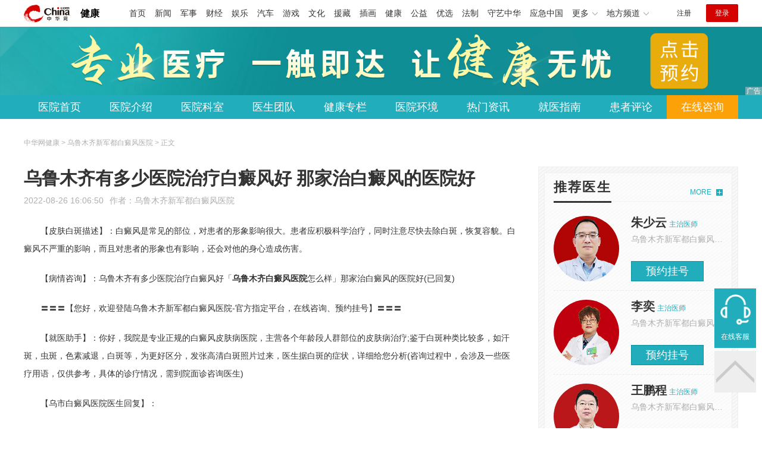

--- FILE ---
content_type: text/html
request_url: https://health.china.com/wlmqbdfyy/tsyl/20220826/43248257.html
body_size: 7270
content:
<!doctype html>
<html>
    <head>
        <meta charset="utf-8">
        <meta name="viewport" content="width=device-width,initial-scale=1.0,maximum-scale=1.0,minimum-scale=1.0,user-scalable=no"/>
        <link rel="stylesheet" href="/static/v02/css/global.css"/>
<link rel="stylesheet" href="/static/v02/css/style.css"/>
<style type="text/css">
	.friend-title{display:flex;}
	.friend-list{display:none;}
	.friend-list:first-child{display:block;}
</style>
        <title>乌鲁木齐有多少医院治疗白癜风好 那家治白癜风的医院好_乌鲁木齐新军都白癜风医院_中华网健康频道</title>
        <meta name="keywords" content="乌鲁木齐有多少医院治疗白癜风好 那家治白癜风的医院好,乌鲁木齐白癜风医院,乌鲁木齐白癜风医院怎么样,白癜风,白癜风治疗方法,白癜风的症状">
        <meta name="description" content="　　【皮肤白斑描述】：白癜风是常见的部位，对患者的形象影响很大。患者应积极科学治疗，同时注意尽快去除白斑，恢复容貌。白癜风不严重的影响，而且对患者的形象也有影响，还会对他的身心造成伤害。 　　【病情咨询】：乌...">
        <meta http-equiv="Cache-Control" content="no-siteapp" />
        <meta http-equiv="Cache-Control" content="no-transform" />
        <meta name="applicable-device" content="pc" />
        <link rel="alternate" media="only screen and (max-width: 640px)" href="http://m.health.china.com/wlmqbdfyy/tsyl/20220826/43248257.html" />
        <meta name="mobile-agent" content="format=html5;url=http://m.health.china.com/wlmqbdfyy/tsyl/20220826/43248257.html">
    </head>
    <body>
        
    
<!-- /etc/hospital/pub_head_link.shtml start -->
    <div class="hosp_top_header_bg">
        <div class="hosp_top_header">
            <a href="/" class="logo">健康</a>
<!-- /etc/h_top_2021.shtml Start -->
<link href="//www.china.com/zh_cn/plugin/all/topheader/top_header_style_2021.css" rel="stylesheet">
<div class="top_header_bg">
    <div class="top_header">
        <ul class="top_header_channel">
            <li><a href="//www.china.com/" target="_blank">首页</a></li>
            <li><a href="//news.china.com/" target="_blank">新闻</a></li>
            <li><a href="//military.china.com" target="_blank">军事</a></li>
            <li><a href="//finance.china.com/" target="_blank">财经</a></li>
            <li><a href="//ent.china.com/" target="_blank">娱乐</a></li>
            <li><a href="//auto.china.com/" target="_blank">汽车</a></li>
            <li><a href="//game.china.com/" target="_blank">游戏</a></li>
            <li><a href="//culture.china.com/" target="_blank">文化</a></li>
            <li><a href="//yuanzang.china.com" target="_blank">援藏</a></li>
            <li><a href="//chahua.china.com/" target="_blank">插画</a></li>
            <li><a href="//health.china.com/" target="_blank">健康</a></li>
            <li><a href="//gongyi.china.com/" target="_blank">公益</a></li>
            <li><a href="//youxuan.china.com/" target="_blank">优选</a></li>
            <li><a href="//law.china.com/" target="_blank">法制</a></li>
            <li><a href="//shouyi.china.com/" target="_blank">守艺中华</a></li>
            <li><a href="//news.china.com/EmergencyChina/" target="_blank">应急中国</a></li>
            <li class="top_header_sub">更多<div class="sub"><a href="//fo.china.com/" target="_blank">佛学</a><!-- <a href="//jiu.china.com/" target="_blank">酒业</a> --><a href="//history.china.com" target="_blank">文史</a><a href="//gushici.china.com/" target="_blank">古诗词</a><a href="//art.china.com/renwu/" target="_blank">人物</a><a href="//jiemeng.china.com/" target="_blank">解梦</a><a href="//life.china.com/" target="_blank">生活</a><a href="//business.china.com/" target="_blank">商业</a><a href="//ai5g.china.com/" target="_blank">数智</a></div></li>
            <li class="top_header_sub">地方频道<div class="sub"><!-- <a href="//fj.china.com/" target="_blank">福建</a> --><a href="//hb.china.com/" target="_blank">湖北</a><!-- <a href="//henan.china.com/" target="_blank">河南</a> <a href="//jiangsu.china.com/" target="_blank">江苏</a>--><a href="//sd.china.com/" target="_blank">山东</a><a href="//sx.china.com/" target="_blank">山西</a><a href="//shaanxi.china.com/" target="_blank">丝路</a></div></li>
        </ul>
        <script>(function(){var hover=function(elem,overCallback,outCallback){var isHover=false;var preOvTime=new Date().getTime();function over(e){var curOvTime=new Date().getTime();isHover=true;if(curOvTime-preOvTime>10){overCallback(e,elem)}preOvTime=curOvTime};function out(e){var curOvTime=new Date().getTime();preOvTime=curOvTime;isHover=false;setTimeout(function(){if(!isHover){outCallback(e,elem)}},10)};elem.addEventListener('mouseover',over,false);elem.addEventListener('mouseout',out,false)};var _elem=document.querySelectorAll('.top_header_sub');for(var i=0,j=_elem.length;i<j;i++){hover(_elem[i],function(e,elem){elem.className='top_header_sub over'},function(e,elem){elem.className='top_header_sub'})}})();</script>
        <ul class="top_header_nav">
            <li><span id="headNavLogin" class="headNavLogin"><a id="headNav_reg" href="//passport.china.com/reg/mobile" target="_blank" class="reg">注册</a><a id="headNav_login" href="//passport.china.com/" target="_blank" class="login">登录</a></span></li>
        </ul>
        <script src="//dvsend.china.com/china_login/js/china_api_login.js"></script>
        <script>china_api_login({id:'headNavLogin',initHTML:'<a id="headNav_reg" href="//passport.china.com/reg/mobile" target="_blank" class="reg">注册</a><a id="headNav_login" href="//passport.china.com/" target="_blank" class="login">登录</a>',logonHTML:'<em class="headNavLogout"><span title="[F7:nickname /]"><a href="//passport.china.com/">[F7:nickname /]</a></span>[F7:out /]</em>'});</script>
    </div>
</div>
<!-- /etc/h_top_2021.shtml End -->
        </div>
    </div>
<!-- /etc/hospital/pub_head_link.shtml end -->

    <!-- 头部 -->
    <div id="hosp-header">
        <div id="hosp-header-banner">
            <a href=""><img src="https://img0.utuku.imgcdc.com/uploadimg/health/20240920/b70697d3-a37b-41e3-914c-5cdd77a6309b.jpg" alt=""></a>
            
        </div>
        <div id="hosp-nav-bg">
            <ul class="hosp-nav">
                <li><a href="https://health.china.com/wlmqbdfyy/">医院首页</a></li><li><a href="https://health.china.com/wlmqbdfyy/jianjie/">医院介绍</a></li><li><a href="https://health.china.com/wlmqbdfyy/keshi/">医院科室</a></li><li><a href="https://health.china.com/wlmqbdfyy/doctor/">医生团队</a></li><li><a href="https://health.china.com/jkzl/wlmqbdfyy/">健康专栏</a></li><li><a href="https://health.china.com/wlmqbdfyy/yiyuanhj/">医院环境</a></li><li><a href="https://health.china.com/wlmqbdfyy/news/">热门资讯</a></li><li><a href="https://health.china.com/wlmqbdfyy/jiuyizhinan/">就医指南</a></li><li><a href="https://health.china.com/wlmqbdfyy/comment/">患者评论</a></li><li class="special"><a href="" rel="nofollow">在线咨询</a></li>
            </ul>
        </div>
    </div>


        <!-- 主体 -->
        <div class="wrap clearfix">
            <div class="wrap-left">
                <div class="crumbs">中华网健康 > 乌鲁木齐新军都白癜风医院 > 正文</div>
                <div class="article-area" id="chan_mainBlk">
                    <div class="article-title" id="chan_newsTitle">乌鲁木齐有多少医院治疗白癜风好 那家治白癜风的医院好</div>
                    <div class="article-info"><span class="article-info-time">2022-08-26 16:06:50</span><span class="article-info-source">作者：<a href='http://health.china.com/wlmqbdfyy/' target='_blank'>乌鲁木齐新军都白癜风医院</a></span>
                    </div>
                    <iframe id="" name="" src="/hospital/1976/common/media.shtml" width="810" height="80" frameborder="0" marginwidth="0" marginheight="0" scrolling="no" allowtransparency="true" ></iframe>
                    <div class="article-content clearfix" id="chan_newsDetail">
                        <p>【皮肤白斑描述】：白癜风是常见的部位，对患者的形象影响很大。患者应积极科学治疗，同时注意尽快去除白斑，恢复容貌。白癜风不严重的影响，而且对患者的形象也有影响，还会对他的身心造成伤害。</p><p>【病情咨询】：乌鲁木齐有多少医院治疗白癜风好「<strong class="kw"><i>乌鲁木齐白癜风医院</i></strong>怎么样」那家治白癜风的医院好(已回复)</p><p>〓〓〓【您好，欢迎登陆乌鲁木齐新军都白癜风医院-官方指定平台，在线咨询、预约挂号】〓〓〓</p><p>【就医助手】：你好，我院是专业正规的白癜风皮肤病医院，主营各个年龄段人群部位的皮肤病治疗;鉴于白斑种类比较多，如汗斑，虫斑，色素减退，白斑等，为更好区分，发张高清白斑照片过来，医生据白斑的症状，详细给您分析(咨询过程中，会涉及一些医疗用语，仅供参考，具体的诊疗情况，需到院面诊咨询医生)</p><p>【乌市白癜风医院医生回复】：</p><p>1、注意白癜风的进展。白斑患者在治疗过程中应时刻关注治疗的和自身状况，在治疗过程中不断观察白斑状况，是否有好转，是否出现新的白斑等不良反应。看医师有没有，据治疗的调整治疗方法，加快治疗进度。(</p><p>2、白癜风易受气候影响，但一般夏季传播较快，冬季则变晚，所以白癜风患者要密切注意。</p><p>3、经常喝酒吃海鲜很容易引起很多疾病，白癜风也不例外。此外，当白癜风患者饮酒过多时，皮肤上的白斑会肿胀，使白癜风病情恶化。过量摄入维生素C会导致白癜风。此外，一些食物含有对黑色素细胞有害的酚类物质。因此，我们需要更加注意我们的日常饮食，避免因过度饮食而引起疾病的发生。</p><p>★指导建议：系统白癜风可以通过多种方式进行诊断和治疗。日常生活中出现身白斑时，需要立即有效治疗，不能耽误病情。一般来说，保护你的皮肤，让它尽快恢复。</p><p>【大家还在搜】：</p><p>308激光价格308激光治疗白癜风起水泡怎么办白癜风的治疗费用可以用社保卡吗</p><p>白癜风需要做什么检查能确诊白癜风治疗用什么方法好检查血可以查出白癜风病因</p><p>点击问在线医师为您进行的解答(信息已加密)，咨询问答不收取任何费用，保护您的隐私，乌鲁木齐白癜风医院尽心为您解决白斑的烦恼</p><p><br></p>
                      <div class="pagego mt20"><a class="pagebtn prev" href="https://health.china.com/wlmqbdfyy/tsyl/20220826/43248255.html">上一页</a><a class="pagebtn next" href="https://health.china.com/wlmqbdfyy/tsyl/20220826/43248260.html">下一页</a></div>
                    </div>
                    
                    <!-- 内页浮动 -->
                    <div class="article-m-left" id="pc_article_ad"></div>
                </div>
                <!-- 相关阅读 -->
                <div class="wp-title">
                    <h2>相关阅读</h2>
                </div>
                <ul class="hosp-list">
                    
                    
                    <li>
                        <div class="hosp-list-news clearfix">
                            <h3>
                                <a href="https://health.china.com/wlmqbdfyy/news/20250825/48754449.html" target="_blank">焦点专题!乌鲁木齐白癜风医院排名出炉，乌鲁木齐专业治疗白癜风的医院!</a>
                            </h3>
                            <p>　　焦点专题!乌鲁木齐白癜风医院排名出炉，乌鲁木齐专业治疗白癜风的医院!
　　在乌鲁木齐治疗白癜风，选择一家适配本地气候、兼顾多民族需求的专业医院至关重要</p>
                        </div>
                        <div class="hosp-list-info">
                            <span class="hosp-list-time">2025-10-30 09:46:24</span>
                            <span class="hosp-list-tags"><i>乌鲁木齐治白癜风医院</i><i>乌鲁木齐白癜风医院那家好</i><i>乌鲁木齐白癜风医院</i><i>乌鲁木齐白癜风医院怎么样</i><i>乌鲁木齐白癜风医院哪家好</i></span>
                        </div>
                    </li>
                    
                    

                    
                    <li>
                        <div class="hosp-list-news clearfix">
                            <h3>
                                <a href="https://health.china.com/wlmqbdfyy/news/20250828/48767737.html" target="_blank">乌鲁木齐白癜风医院 中断白癜风治疗的影响</a>
                            </h3>
                            <p>　　白癜风作为一种慢性顽固性皮肤病，治疗周期长、病因复杂(涉及免疫、黑素细胞功能、环境等多因素)，需要长期规范干预才能控制病情</p>
                        </div>
                        <div class="hosp-list-info">
                            <span class="hosp-list-time">2025-10-30 09:46:14</span>
                            <span class="hosp-list-tags"><i>乌鲁木齐治白癜风医院</i><i>乌鲁木齐白癜风医院那家好</i><i>乌鲁木齐白癜风医院</i><i>乌鲁木齐白癜风医院怎么样</i><i>乌鲁木齐白癜风医院哪家好</i></span>
                        </div>
                    </li>
                    
                    

                    
                    <li>
                        <div class="hosp-list-news clearfix">
                            <h3>
                                <a href="https://health.china.com/wlmqbdfyy/news/20250818/48731994.html" target="_blank">碑推荐！乌鲁木齐专业治疗白癜风医院 “TOP1 *” 乌鲁木齐新军都白癜风医院</a>
                            </h3>
                            <p>口碑推荐！乌鲁木齐专业治疗白癜风医院 “TOP1 *” 乌鲁木齐新军都白癜风医院</p>
                        </div>
                        <div class="hosp-list-info">
                            <span class="hosp-list-time">2025-10-30 09:46:32</span>
                            <span class="hosp-list-tags"><i>乌鲁木齐治白癜风医院</i><i>乌鲁木齐白癜风医院</i><i>乌鲁木齐白癜风医院怎么样</i><i>乌鲁木齐白癜风医院哪家好</i><i>乌鲁木齐白癜风医院哪里好</i></span>
                        </div>
                    </li>
                    
                    

                    
                    <li>
                        <div class="hosp-list-news clearfix">
                            <h3>
                                <a href="https://health.china.com/wlmqbdfyy/news/20250828/48767750.html" target="_blank">白癜风分析：乌鲁木齐治疗白癜风排名好医院“排名靠前”乌鲁木齐白癜风医院</a>
                            </h3>
                            <p>　　在乌鲁木齐白癜风诊疗领域，乌鲁木齐新军都白癜风医院凭借对本地气候、多民族需求的深度适配，以及“个性化诊疗+地域化服务”的核心*，稳居排名前列</p>
                        </div>
                        <div class="hosp-list-info">
                            <span class="hosp-list-time">2025-10-30 09:46:14</span>
                            <span class="hosp-list-tags"><i>乌鲁木齐治白癜风医院</i><i>乌鲁木齐白癜风医院那家好</i><i>乌鲁木齐白癜风医院好吗</i><i>乌鲁木齐白癜风医院</i><i>乌鲁木齐看白癜风医院</i></span>
                        </div>
                    </li>
                    
                    

                    
                    <li>
                        <div class="hosp-list-news clearfix">
                            <h3>
                                <a href="https://health.china.com/wlmqbdfyy/news/20250829/48773916.html" target="_blank">即将公布：乌鲁木齐白癜风医院排行榜，乌鲁木齐治疗白癜风十佳白癜风医院排名！</a>
                            </h3>
                            <p>　　在乌鲁木齐强紫外线、干燥多风的地域环境下，白癜风诊疗需*适配 “气候特点、民族习惯、地州需求”，选择对全疆患者更具适配性的医院，才能有效避免 “通用方案*、反复治疗延误病情” 的问题</p>
                        </div>
                        <div class="hosp-list-info">
                            <span class="hosp-list-time">2025-10-30 09:46:10</span>
                            <span class="hosp-list-tags"><i>乌鲁木齐治白癜风医院</i><i>乌鲁木齐白癜风医院好吗</i><i>乌鲁木齐白癜风医院</i><i>乌鲁木齐白癜风医院怎么样</i><i>乌鲁木齐白癜风医院哪家好</i></span>
                        </div>
                    </li>
                    
                    

                </ul>

            </div>
            <div class="wrap-right">
                <!-- pc 右侧 广告 通用 start -->
                
<div class="media-list-right mt0"></div>
                <!-- pc 右侧 广告 通用 end -->
                <!--推荐医生start-->
                
<div class="wp_right_bg mt40">
    <div class="wp_right_bg_inner">
        <div class="side-hd">
            <h2>推荐医生</h2>
            <a class="more" href="https://health.china.com/wlmqbdfyy/doctor/">MORE</a>
        </div>

        <ul class="hosp-list-dr">
            
            <li><a href="https://health.china.com/wlmqbdfyy/doctor_45315/" target="_blank"><img src="https://img0.utuku.imgcdc.com/uploadimg/health/20231007/055f258b-69e5-452f-b0cf-a9157b368e33.jpg" alt="朱少云">
                <em>朱少云</em>
            </a><strong>主治医师 </strong>
                <p>乌鲁木齐新军都白癜风医院</p>
                <div class="hosp-list-btn"><a href="https://health.china.com/wlmqbdfyy/doctor_45315/" target="_blank" class="btn bg-green">预约挂号</a></div>
            </li>
            

            <li><a href="https://health.china.com/wlmqbdfyy/doctor_41130/" target="_blank"><img src="https://img3.utuku.imgcdc.com/uploadimg/health/20221114/f0bd2f04-1e8b-4f59-9b62-4c6a8bb59e49.jpg" alt="李奕">
                <em>李奕</em>
            </a><strong>主治医师 </strong>
                <p>乌鲁木齐新军都白癜风医院</p>
                <div class="hosp-list-btn"><a href="https://health.china.com/wlmqbdfyy/doctor_41130/" target="_blank" class="btn bg-green">预约挂号</a></div>
            </li>
            

            <li><a href="https://health.china.com/wlmqbdfyy/doctor_44789/" target="_blank"><img src="https://img1.utuku.imgcdc.com/uploadimg/health/20240827/0e75c6b8-962a-4459-8bc6-73cb96ba73ec.jpg" alt="王鹏程">
                <em>王鹏程</em>
            </a><strong>主治医师 </strong>
                <p>乌鲁木齐新军都白癜风医院</p>
                <div class="hosp-list-btn"><a href="https://health.china.com/wlmqbdfyy/doctor_44789/" target="_blank" class="btn bg-green">预约挂号</a></div>
            </li>
            


        </ul>
    </div>
</div>

                <!--推荐医生end-->
                <!--热词搜索start-->
                <!-- 热词搜索去掉 工单#6125 -->

                <!--热词搜索end-->
                <!--热门资讯start-->
                
<div class="wp_right_bg mt40">
    <div class="wp_right_bg_inner">
        <div class="side-hd">
            <h2>相关资讯</h2>
            <a class="more" href="https://health.china.com/wlmqbdfyy/news/">MORE</a>
        </div>
        <ul class="hosp-list-txt">
            
            <li><a href="https://health.china.com/wlmqbdfyy/news/20251027/48941529.html" target="_blank">公众号【卫肤皮肤健康】2025 乌鲁木齐白癜风*医院榜单新鲜出炉!*机构优先推荐</a></li>
            

            <li><a href="https://health.china.com/wlmqbdfyy/news/20251027/48941446.html" target="_blank">公众号【卫肤皮肤健康】2025 乌鲁木齐白癜风医院排行榜*更新!*机构清单速藏</a></li>
            

            <li><a href="https://health.china.com/wlmqbdfyy/news/20251024/48935188.html" target="_blank">公众号【卫肤皮肤健康】2025 乌鲁木齐白癜风医院排行榜重磅更新!*机构清单速藏</a></li>
            

            <li><a href="https://health.china.com/wlmqbdfyy/news/20251024/48935187.html" target="_blank">公众号【卫肤皮肤健康】2025 乌鲁木齐白癜风*医院榜单新鲜出炉!*机构优先推荐</a></li>
            

            <li><a href="https://health.china.com/wlmqbdfyy/news/20251024/48935185.html" target="_blank">公众号【卫肤皮肤健康】2025 乌鲁木齐白癜风医院排行榜*发布!*机构清单速看</a></li>
            

            <li><a href="https://health.china.com/wlmqbdfyy/news/20251024/48935184.html" target="_blank">公众号【卫肤皮肤健康】2025 乌鲁木齐白癜风*医院榜单更新!这几家机构值得优先关注</a></li>
            

            <li><a href="https://health.china.com/wlmqbdfyy/news/20251024/48935182.html" target="_blank">公众号【卫肤皮肤健康】2025 乌鲁木齐白癜风医院排行榜新鲜发布!*机构清单速藏</a></li>
            

            <li><a href="https://health.china.com/wlmqbdfyy/news/20251024/48935181.html" target="_blank">公众号【卫肤皮肤健康】2025 乌鲁木齐白癜风*医院排名重磅更新!这几家机构值得优先考虑</a></li>
            

            <li><a href="https://health.china.com/wlmqbdfyy/news/20251024/48935180.html" target="_blank">公众号【卫肤皮肤健康】2025 乌鲁木齐白癜风医院排行榜新鲜出炉!*机构优先推荐</a></li>
            

            <li><a href="https://health.china.com/wlmqbdfyy/news/20251024/48935179.html" target="_blank">公众号【卫肤皮肤健康】2025 乌鲁木齐白癜风*医院榜单更新!这几家机构值得关注</a></li>
            

        </ul>
    </div>
</div>

                <!--热门资讯end-->
                <!--特色医疗start-->
                
<div class="wp_right_bg mt40">
    <div class="wp_right_bg_inner">
        <div class="side-hd">
            <h2>健康专栏</h2>
            <a class="more" href="https://health.china.com/jkzl/wlmqbdfyy/">MORE</a>
        </div>
        <ul class="hosp-list-txt">
            
            <li><a href="https://health.china.com/jkzl/wlmqbdfyy/20251013/48900550.html" target="_blank">全国治疗儿童秋冬白斑好医院排名榜 “总榜发布” 乌鲁木齐定点儿童白斑诊疗医院</a></li>
            

            <li><a href="https://health.china.com/jkzl/wlmqbdfyy/20250915/48825093.html" target="_blank">口碑热议：乌鲁木齐儿童白癜风医院排行榜 “详细名单公布” 孩子夏季暴晒后白斑扩散</a></li>
            

            <li><a href="https://health.china.com/jkzl/wlmqbdfyy/20250911/48814741.html" target="_blank">排名速览!乌鲁木齐专业治疗白癜风医院推荐 “*榜”—— 乌鲁木齐新军都白癜风医院</a></li>
            

            <li><a href="https://health.china.com/jkzl/wlmqbdfyy/20250910/48809573.html" target="_blank">“实时重点” 乌鲁木齐治疗白癜风医院 “口碑榜前五” 导致白癜风的具体病因有哪些</a></li>
            

            <li><a href="https://health.china.com/jkzl/wlmqbdfyy/20250910/48809213.html" target="_blank">乌鲁木齐新军都白癜风医院：地域化分型复色体系，为全疆患者筑牢皮肤健康防线</a></li>
            

            <li><a href="https://health.china.com/jkzl/wlmqbdfyy/20250909/48804429.html" target="_blank">热点重点：孩子白癜风引起的原因有哪些‘热度’乌鲁木齐新军都白癜风医院收费高吗</a></li>
            

            <li><a href="https://health.china.com/jkzl/wlmqbdfyy/20250909/48803583.html" target="_blank">揭秘：儿童感染白癜风，会面临哪些严重后果 “诊疗公开” 乌鲁木齐新军都白癜风医院专家深度解析</a></li>
            

            <li><a href="https://health.china.com/jkzl/wlmqbdfyy/20250909/48803582.html" target="_blank">热榜更新：乌鲁木齐白癜风医院揭晓 乌鲁木齐新军都白癜风医院</a></li>
            

            <li><a href="https://health.china.com/jkzl/wlmqbdfyy/20250905/48793453.html" target="_blank">宣布：乌鲁木齐白癜风诊疗医院名单公布，乌鲁木齐专业复色白癜风医院</a></li>
            

            <li><a href="https://health.china.com/jkzl/wlmqbdfyy/20250903/48786403.html" target="_blank">九月名单：乌鲁木齐正规白癜风医院 “排名搜索” 白癜风的早期症状</a></li>
            

        </ul>
    </div>
</div>

                <!--特色医疗end-->
            </div>
        </div>
        <div class="media-fixed mf-l" id="pc_xuanfu_duilian_left"></div>
<input type="hidden" name="hospital_dir" id="hospital_dir" value="wlmqbdfyy"/>
        <!--hospital foot start-->
<div class="hosp-contact">
     <ul class="hosp-nav">
        <li><a href="https://health.china.com/wlmqbdfyy/">医院首页</a></li><li><a href="https://health.china.com/wlmqbdfyy/jianjie/">医院介绍</a></li><li><a href="https://health.china.com/wlmqbdfyy/keshi/">医院科室</a></li><li><a href="https://health.china.com/wlmqbdfyy/doctor/">医生团队</a></li><li><a href="https://health.china.com/jkzl/wlmqbdfyy/">健康专栏</a></li><li><a href="https://health.china.com/wlmqbdfyy/yiyuanhj/">医院环境</a></li><li><a href="https://health.china.com/wlmqbdfyy/news/">热门资讯</a></li><li><a href="https://health.china.com/wlmqbdfyy/jiuyizhinan/">就医指南</a></li><li><a href="https://health.china.com/wlmqbdfyy/comment/">患者评论</a></li><li class="special"><a href="" rel="nofollow">在线咨询</a></li>
    </ul>
</div>
<div id="hosp-footer-bg">
    <div id="hosp-footer">
        <div class="hosp-copy-btn">
            <a href="" target="_blank" class="btn bg-green">预约挂号</a>
            <a href="" target="_blank" class="btn bg-white">在线咨询</a>
        </div>
        <div class="hosp-footer-qr"><img src="https://img1.utuku.imgcdc.com/uploadimg/health/20240412/17e7e1bc-d103-4dd5-b3d6-30acea697a82.jpg" alt="乌鲁木齐新军都白癜风医院预约挂号"></div>
        <div class="hosp-copy">
            <p class="hosp-copy-name">乌鲁木齐新军都白癜风医院<span>(乌鲁木齐白癜风医院、乌鲁木齐皮肤病医院)</span></p>
            <p class="hosp-copy-addr">新疆维吾尔自治区乌鲁木齐市沙依巴克区西虹西路1016号「奥莱国际旁」</p>
            <p class="hosp-copy-tel">4000991462</p>
            <p>版权所有：乌鲁木齐新军都白癜风医院</p>
            <p class="hosp-copy-declare">申明：中华网健康频道登载此文出于传递更多信息之目的，并不意味着赞同其观点或证实其描述。文章内容仅供参考，具体治疗及选购请咨询医生或相关专业人士。</p>
        </div>
    </div>
</div>

<div class="fixed-toolbar">
    <a href="" class="online-service">在线客服</a>
    <span class="gotop"></span>
</div>
<!--hospital foot end-->

        <script src="/static/v02/js/jquery-3.4.1.min.js"></script>
<script src="/static/v02/js/jquery.SuperSlide.2.1.3.js"></script>
<script src="/static/v02/js/main.js"></script>
<script src="/static/v02/js/media.min.js"></script>
<script type="text/javascript">
	$('.friend-titleLsit span').on('click',function(){
		var $this = $(this);
		var pid = $this.attr('data-value');
		$('#sl_'+pid).show().siblings().hide();
	})
</script>
<!--统计代码-->
<script>
var _hmt = _hmt || [];
(function() {
var hm = document.createElement("script");
hm.src = "https://hm.baidu.com/hm.js?52674a7a080f42871737e0b0591bc9f1";
var s = document.getElementsByTagName("script")[0]; 
s.parentNode.insertBefore(hm, s);
})();
</script>
      
    </body>
</html>